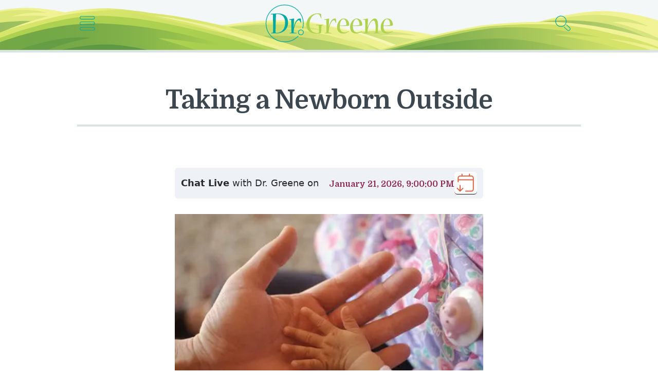

--- FILE ---
content_type: text/html; charset=utf-8
request_url: https://www.drgreene.com/qa-articles/taking-newborn-outside
body_size: 13532
content:
<!DOCTYPE html><html lang="en"><head><meta name="viewport" content="width=device-width"/><meta charSet="utf-8"/><link href="/static/favicon.png" rel="shortcut icon"/><title>Taking a Newborn Outside<!-- --> | DrGreene</title><link href="https://www.drgreene.com/qa-articles/taking-newborn-outside" rel="canonical"/><meta content="Dr. Greene&#x27;s Answer: Being outside can be great at this age if she does not get too hot, too cold, or too much sun exposure. The concern with being around" name="description"/><meta content="summary_large_image" name="twitter:card"/><meta content="@drgreene" name="twitter:site"/><meta content="Taking a Newborn Outside" name="twitter:title"/><meta content="Dr. Greene&#x27;s Answer: Being outside can be great at this age if she does not get too hot, too cold, or too much sun exposure. The concern with being around" name="twitter:description"/><meta content="@drgreene" name="twitter:creator"/><meta content="https://www.drgreene.com" name="twitter:domain"/><meta content="https://www.drgreene.com/qa-articles/taking-newborn-outside" property="og:url"/><meta content="article" property="og:type"/><meta content="Taking a Newborn Outside" property="og:title"/><meta content="Dr. Greene&#x27;s Answer: Being outside can be great at this age if she does not get too hot, too cold, or too much sun exposure. The concern with being around" property="og:description"/><meta content="799092217263656" property="fb:app_id"/><meta content="https://wp.drgreene.com/wp-content/uploads/Taking-a-Newborn-Outside.jpg" property="og:image"/><meta content="1200" property="og:image:width"/><meta content="630" property="og:image:height"/><script type="application/ld+json">
    {
      "@context":"https://schema.org/",
      "@type":"Article",
      "name":"Taking a Newborn Outside",
      "about": "Dr. Greene's Answer: Being outside can be great at this age if she does not get too hot, too cold, or too much sun exposure. The concern with being around",
      "author": { "@type": "Person", "@id": "https://www.drgreene.com/author/undefined", "name": "Alan Greene MD" },
      
      "copyrightHolder": { "@id": "https://www.drgreene.com/#organization" },
      "copyrightYear": 2026,
      "datePublished": "20080509",
      "dateModified": "2020-10-01T05:22:04",
      "description": "Dr. Greene's Answer: Being outside can be great at this age if she does not get too hot, too cold, or too much sun exposure. The concern with being around",
      "discussionUrl": "https://www.drgreene.com/qa-articles/taking-newborn-outside#comments",
      "editor": { "@id": "https://www.drgreene.com/author/drgreene#author" },
      "headline": "Taking a Newborn Outside",
      
      "inLanguage": "English",
      "mainEntityOfPage": "https://www.drgreene.com/qa-articles/taking-newborn-outside",
      "publisher": { "@id": "https://www.drgreene.com/#organization" },
      "sourceOrganization": { "@id": "https://www.drgreene.com/#organization", "type": "Organization", "name":"DrGreene", "logo": {
    "@type": "ImageObject",
    "name": "DrGreene Logo",
    "width": "230",
    "height": "67",
    "url": "https://www.drgreene.com/images/logo.png"
} },
      "url": "https://www.drgreene.com/qa-articles/taking-newborn-outside"
    }
    </script><meta name="next-head-count" content="21"/><link href="/static/media/favicons/android-chrome-192x192.png" rel="icon" sizes="192x192" type="image/png"/><link href="/static/media/favicons/apple-touch-icon-57x57.png" rel="apple-touch-icon" sizes="57x57"/><link href="/static/media/favicons/apple-touch-icon-60x60.png" rel="apple-touch-icon" sizes="60x60"/><link href="/static/media/favicons/apple-touch-icon-72x72.png" rel="apple-touch-icon" sizes="72x72"/><link href="/static/media/favicons/apple-touch-icon-76x76.png" rel="apple-touch-icon" sizes="76x76"/><link href="/static/media/favicons/apple-touch-icon-114x114.png" rel="apple-touch-icon" sizes="114x114"/><link href="/static/media/favicons/apple-touch-icon-120x120.png" rel="apple-touch-icon" sizes="120x120"/><link href="/static/media/favicons/apple-touch-icon-144x144.png" rel="apple-touch-icon" sizes="144x144"/><link href="/static/media/favicons/apple-touch-icon-152x152.png" rel="apple-touch-icon" sizes="152x152"/><link href="/static/media/favicons/apple-touch-icon-180x180.png" rel="apple-touch-icon" sizes="180x180"/><link href="/static/media/favicons/coast-228x228.png" rel="icon" sizes="228x228" type="image/png"/><link href="/static/media/favicons/favicon-16x16.png" rel="icon" sizes="16x16" type="image/png"/><link href="/static/media/favicons/favicon-32x32.png" rel="icon" sizes="32x32" type="image/png"/><link href="/static/media/favicons/favicon-96x96.png" rel="icon" sizes="96x96" type="image/png"/><link href="/static/media/favicons/favicon-230x230.png" rel="icon" sizes="230x230" type="image/png"/><link href="/static/media/favicons/favicon.ico" rel="shortcut icon"/><meta content="yes" name="apple-mobile-web-app-capable"/><meta content="#AED150" name="apple-mobile-web-app-status-bar-style"/><meta content="DrGreene.com" name="apple-mobile-web-app-title"/><meta content="#AED150" name="msapplication-TileColor"/><meta content="/static/media/favicons/mstile-144x144.png" name="msapplication-TileImage"/><meta content="/static/media/favicons/browserconfig.xml" name="msapplication-config"/><link href="/static/media/favicons/apple-touch-startup-image-320x460.png" media="(device-width: 320px) and (device-height: 480px) and (-webkit-device-pixel-ratio: 1)" rel="apple-touch-startup-image"/><link href="/static/media/favicons/apple-touch-startup-image-640x920.png" media="(device-width: 320px) and (device-height: 480px) and (-webkit-device-pixel-ratio: 2)" rel="apple-touch-startup-image"/><link href="/static/media/favicons/apple-touch-startup-image-640x1096.png" media="(device-width: 320px) and (device-height: 568px) and (-webkit-device-pixel-ratio: 2)" rel="apple-touch-startup-image"/><link href="/static/media/favicons/apple-touch-startup-image-750x1294.png" media="(device-width: 375px) and (device-height: 667px) and (-webkit-device-pixel-ratio: 2)" rel="apple-touch-startup-image"/><link href="/static/media/favicons/apple-touch-startup-image-1182x2208.png" media="(device-width: 414px) and (device-height: 736px) and (orientation: landscape) and (-webkit-device-pixel-ratio: 3)" rel="apple-touch-startup-image"/><link href="/static/media/favicons/apple-touch-startup-image-1242x2148.png" media="(device-width: 414px) and (device-height: 736px) and (orientation: portrait) and (-webkit-device-pixel-ratio: 3)" rel="apple-touch-startup-image"/><link href="/static/media/favicons/apple-touch-startup-image-748x1024.png" media="(device-width: 768px) and (device-height: 1024px) and (orientation: landscape) and (-webkit-device-pixel-ratio: 1)" rel="apple-touch-startup-image"/><link href="/static/media/favicons/apple-touch-startup-image-768x1004.png" media="(device-width: 768px) and (device-height: 1024px) and (orientation: portrait) and (-webkit-device-pixel-ratio: 1)" rel="apple-touch-startup-image"/><link href="/static/media/favicons/apple-touch-startup-image-1496x2048.png" media="(device-width: 768px) and (device-height: 1024px) and (orientation: landscape) and (-webkit-device-pixel-ratio: 2)" rel="apple-touch-startup-image"/><link href="/static/media/favicons/apple-touch-startup-image-1536x2008.png" media="(device-width: 768px) and (device-height: 1024px) and (orientation: portrait) and (-webkit-device-pixel-ratio: 2)" rel="apple-touch-startup-image"/><link href="https://static.drgreene.com" rel="dns-prefetch"/><link href="https://www.google-analytics.com" rel="dns-prefetch"/><link href="https://www.googletagmanager.com" rel="dns-prefetch"/><link href="https://api.drgreene.ai" rel="dns-prefetch"/><link crossorigin="true" href="https://static.drgreene.com/" rel="preconnect"/><link crossorigin="true" href="https://www.google-analytics.com" rel="preconnect"/><link crossorigin="true" href="https://www.googletagmanager.com" rel="preconnect"/><link crossorigin="true" href="https://api.drgreene.ai" rel="preconnect"/><link href="/static/favicon.ico" rel="prefetch"/><link href="/static/favicon.png" rel="prefetch"/><meta content="#A0CA40" name="theme-color"/><meta content="fdc0651ff89f1eaab87d68a6d5a4ac049220d9ceca18dfb0d4ec4286df925c2e" name="ahrefs-site-verification"/><link rel="preload" href="/_next/static/media/c59cd5d099665d2a-s.p.woff2" as="font" type="font/woff2" crossorigin="anonymous" data-next-font="size-adjust"/><link rel="preload" href="/_next/static/media/d6ea71070c5fcc60-s.p.woff2" as="font" type="font/woff2" crossorigin="anonymous" data-next-font="size-adjust"/><link rel="amphtml" href="/qa-articles/taking-newborn-outside?amp=1"/><link rel="preload" href="/_next/static/css/9428faf46be1d183.css" as="style"/><link rel="stylesheet" href="/_next/static/css/9428faf46be1d183.css" data-n-g=""/><link rel="preload" href="/_next/static/css/7b233cd83a8cff1c.css" as="style"/><link rel="stylesheet" href="/_next/static/css/7b233cd83a8cff1c.css" data-n-p=""/><link rel="preload" href="/_next/static/css/033627e426b69a9a.css" as="style"/><link rel="stylesheet" href="/_next/static/css/033627e426b69a9a.css" data-n-p=""/><noscript data-n-css=""></noscript><script defer="" nomodule="" src="/_next/static/chunks/polyfills-c67a75d1b6f99dc8.js"></script><script src="/_next/static/chunks/webpack-81cf9ef4cdf42b5f.js" defer=""></script><script src="/_next/static/chunks/framework-125a8517b051c9d0.js" defer=""></script><script src="/_next/static/chunks/main-d169c588e34765cc.js" defer=""></script><script src="/_next/static/chunks/pages/_app-ba672b48ccdfdf97.js" defer=""></script><script src="/_next/static/chunks/de333086-750ae39552b2f0ed.js" defer=""></script><script src="/_next/static/chunks/51fb34cd-b0aad5d4eb72fbd8.js" defer=""></script><script src="/_next/static/chunks/298-f2e4edf0d2d73b66.js" defer=""></script><script src="/_next/static/chunks/687-e2ea22e3189d0296.js" defer=""></script><script src="/_next/static/chunks/230-4c12034be8144027.js" defer=""></script><script src="/_next/static/chunks/348-4885106fd504e378.js" defer=""></script><script src="/_next/static/chunks/180-9310ad60849cd1fc.js" defer=""></script><script src="/_next/static/chunks/208-ea42832407602aa8.js" defer=""></script><script src="/_next/static/chunks/514-1aebea9550961471.js" defer=""></script><script src="/_next/static/chunks/837-ddd39ec963007c2b.js" defer=""></script><script src="/_next/static/chunks/57-e5d450d692eb89ed.js" defer=""></script><script src="/_next/static/chunks/578-d21067b8ef8f6605.js" defer=""></script><script src="/_next/static/chunks/pages/qa-articles/%5Bslug%5D-782fa73e70da7711.js" defer=""></script><script src="/_next/static/6ECi3Jt_WvGbPG8nNzyd2/_buildManifest.js" defer=""></script><script src="/_next/static/6ECi3Jt_WvGbPG8nNzyd2/_ssgManifest.js" defer=""></script><style id="__jsx-2911884883">html{font-family:'__Mulish_dcb83c', '__Mulish_Fallback_dcb83c'}h1,h2,h3,h4,h5,h6{font-family:'__Domine_09e841', '__Domine_Fallback_09e841'}.meta{font-family:'__Mulish_dcb83c', '__Mulish_Fallback_dcb83c'}</style><style data-styled="" data-styled-version="5.3.11">.dEsdwW{position:fixed;top:0;left:0;right:0;bottom:0;z-index:-1;background-color:rgba(255,255,255,0);-webkit-transition:background-color 0.3s ease-in-out;transition:background-color 0.3s ease-in-out;will-change:transform;}/*!sc*/
.dEsdwW.open{z-index:3;background-color:rgba(255,255,255,0.7);-webkit-transition:background-color 0.3s ease-in-out;transition:background-color 0.3s ease-in-out;will-change:transform;}/*!sc*/
data-styled.g3[id="sc-9c59c980-2"]{content:"dEsdwW,"}/*!sc*/
.oGWSc{background:transparent;width:45px;height:45px;border:0;-webkit-transition:all 0.1s;transition:all 0.1s;}/*!sc*/
.oGWSc:hover,.oGWSc:focus{outline:none;cursor:pointer;}/*!sc*/
.oGWSc svg{max-width:30px;}/*!sc*/
data-styled.g4[id="sc-bbb6bcd4-0"]{content:"oGWSc,"}/*!sc*/
.hAGwIj{position:relative;overflow:hidden;background:#f3f7f8;background-image:url("/static/includes/hills.svg");background-repeat:no-repeat;background-size:cover;background-position:center bottom -7px;border-bottom:5px solid #dbe4e4;-webkit-transition:blur 0.5s ease-in-out;transition:blur 0.5s ease-in-out;}/*!sc*/
.hAGwIj.nav-open{-webkit-filter:blur(5px);filter:blur(5px);-webkit-transition:blur 0.5s ease-in-out;transition:blur 0.5s ease-in-out;}/*!sc*/
.hAGwIj .logo{max-width:200px;}/*!sc*/
@media screen and (min-width:600px){.hAGwIj{padding-top:0rem;}.hAGwIj .logo{max-width:250px;}}/*!sc*/
@media screen and (min-width:1300px){.hAGwIj{background-position:center bottom -32px;}.hAGwIj .logo{max-width:280px;}}/*!sc*/
@media screen and (min-width:1900px){.hAGwIj{background-position:center bottom -35px;}}/*!sc*/
@media screen and (min-width:2100px){.hAGwIj{background-position:center bottom -43px;}}/*!sc*/
@media screen and (min-width:2400px){.hAGwIj{background-position:center bottom -47px;}}/*!sc*/
@media screen and (min-width:2600px){.hAGwIj{background-position:center bottom -50px;}}/*!sc*/
@media screen and (min-width:2800px){.hAGwIj{background-position:center bottom -57px;}}/*!sc*/
@media screen and (min-width:3000px){.hAGwIj{background-position:center bottom -65px;}}/*!sc*/
@media screen and (min-width:3200px){.hAGwIj{background-position:center bottom -75px;}}/*!sc*/
@media screen and (min-width:3400px){.hAGwIj{background-position:center bottom -95px;}}/*!sc*/
.hAGwIj .bar{position:relative;border-top:1px solid #dbe4e4;border-bottom:1px solid #dbe4e4;display:-webkit-box;display:-webkit-flex;display:-ms-flexbox;display:flex;-webkit-box-pack:center;-webkit-justify-content:center;-ms-flex-pack:center;justify-content:center;-webkit-align-items:center;-webkit-box-align:center;-ms-flex-align:center;align-items:center;}/*!sc*/
.hAGwIj .ad{max-width:768px;margin:0 auto;display:block;margin-top:7rem;}/*!sc*/
data-styled.g5[id="sc-bc991642-0"]{content:"hAGwIj,"}/*!sc*/
.byxnQa{display:-webkit-box;display:-webkit-flex;display:-ms-flexbox;display:flex;-webkit-box-pack:justify;-webkit-justify-content:space-between;-ms-flex-pack:justify;justify-content:space-between;-webkit-align-items:center;-webkit-box-align:center;-ms-flex-align:center;align-items:center;margin:0.3rem 0 0.5rem;padding:0 15px;text-align:center;max-width:1000px;margin-left:auto;margin-right:auto;}/*!sc*/
.byxnQa a{display:block;}/*!sc*/
@media screen and (min-width:1024px){.byxnQa{margin:0.8rem auto 1.4rem;}}/*!sc*/
.byxnQa h1{display:inline-block;}/*!sc*/
.byxnQa em{display:block;}/*!sc*/
data-styled.g8[id="sc-bc991642-3"]{content:"byxnQa,"}/*!sc*/
.itHOnI{background:#eef1f6;border-radius:6px;color:#282a2f;height:60px;display:-webkit-box;display:-webkit-flex;display:-ms-flexbox;display:flex;-webkit-align-content:center;-ms-flex-line-pack:center;align-content:center;-webkit-align-items:center;-webkit-box-align:center;-ms-flex-align:center;align-items:center;-webkit-box-pack:justify;-webkit-justify-content:space-between;-ms-flex-pack:justify;justify-content:space-between;padding:0 12px;max-width:100%;font-size:18px;-webkit-user-select:none;-moz-user-select:none;-ms-user-select:none;user-select:none;}/*!sc*/
@media screen and (min-width:830px){.itHOnI{max-width:100%;-webkit-flex:1;-ms-flex:1;flex:1;}}/*!sc*/
@media screen and (min-width:1030px){.itHOnI{max-width:100%;-webkit-flex:1;-ms-flex:1;flex:1;}}/*!sc*/
@media screen and (min-width:1230px){.itHOnI{max-width:100%;}}/*!sc*/
.itHOnI #ai-cta-text{display:-webkit-box;display:-webkit-flex;display:-ms-flexbox;display:flex;position:relative;padding-right:6px;}/*!sc*/
.itHOnI #ai-cta-text::after{content:"";width:3px;height:24px;background:#340115;top:2px;position:absolute;right:0;-webkit-animation:cursor-blink 1s steps(2) infinite;animation:cursor-blink 1s steps(2) infinite;}/*!sc*/
@-webkit-keyframes cursor-blink{0%{opacity:0;}}/*!sc*/
@keyframes cursor-blink{0%{opacity:0;}}/*!sc*/
data-styled.g13[id="sc-4877d7b8-0"]{content:"itHOnI,"}/*!sc*/
.cdqrBP{position:absolute;top:165px;left:calc(35% - 20px);background:#eef1f6;width:0;height:0;z-index:1;opacity:0;overflow:hidden;}/*!sc*/
.cdqrBP.closed.inited{-webkit-animation:closeThing 0.2s 0s ease-in-out both;animation:closeThing 0.2s 0s ease-in-out both;height:0;}/*!sc*/
.cdqrBP.opened{position:fixed;display:-webkit-box;display:-webkit-flex;display:-ms-flexbox;display:flex;-webkit-box-pack:center;-webkit-justify-content:center;-ms-flex-pack:center;justify-content:center;-webkit-align-items:start;-webkit-box-align:start;-ms-flex-align:start;align-items:start;height:100dvh;-webkit-animation:openThing 0.2s 0s ease-in-out both;animation:openThing 0.2s 0s ease-in-out both;}/*!sc*/
@media screen and (min-width:768px){.cdqrBP.opened{-webkit-align-items:center;-webkit-box-align:center;-ms-flex-align:center;align-items:center;padding-top:0;}}/*!sc*/
.cdqrBP .close-button{background:white;position:absolute;top:28px;right:26px;width:40px;height:45px;display:-webkit-box;display:-webkit-flex;display:-ms-flexbox;display:flex;-webkit-box-pack:center;-webkit-justify-content:center;-ms-flex-pack:center;justify-content:center;-webkit-align-items:center;-webkit-box-align:center;-ms-flex-align:center;align-items:center;border-radius:10px;}/*!sc*/
@-webkit-keyframes openThing{0%{width:10px;top:165px;left:calc(35% - 20px);height:0%;opacity:0;}100%{width:100%;left:0;top:0;opacity:1;}}/*!sc*/
@keyframes openThing{0%{width:10px;top:165px;left:calc(35% - 20px);height:0%;opacity:0;}100%{width:100%;left:0;top:0;opacity:1;}}/*!sc*/
@-webkit-keyframes closeThing{0%{width:100%;left:0;top:0;height:100%;opacity:1;}100%{width:10px;left:calc(35% - 20px);top:165px;height:0%;opacity:0;}}/*!sc*/
@keyframes closeThing{0%{width:100%;left:0;top:0;height:100%;opacity:1;}100%{width:10px;left:calc(35% - 20px);top:165px;height:0%;opacity:0;}}/*!sc*/
data-styled.g15[id="sc-4877d7b8-2"]{content:"cdqrBP,"}/*!sc*/
.glJNYi{background:#eef1f6;border-radius:6px;color:#282a2f;-webkit-box-pack:justify;-webkit-justify-content:space-between;-ms-flex-pack:justify;justify-content:space-between;-webkit-align-content:center;-ms-flex-line-pack:center;align-content:center;-webkit-align-items:center;-webkit-box-align:center;-ms-flex-align:center;align-items:center;display:-webkit-box;display:-webkit-flex;display:-ms-flexbox;display:flex;-webkit-flex-direction:column;-ms-flex-direction:column;flex-direction:column;padding:6px 12px 10px 12px;font-size:18px;-webkit-user-select:none;-moz-user-select:none;-ms-user-select:none;user-select:none;max-width:826px;height:105px;}/*!sc*/
.glJNYi a{background-color:white;border-radius:6px;margin-top:0.5rem;height:60px;width:60px;display:-webkit-box;display:-webkit-flex;display:-ms-flexbox;display:flex;-webkit-box-pack:center;-webkit-justify-content:center;-ms-flex-pack:center;justify-content:center;-webkit-align-items:center;-webkit-box-align:center;-ms-flex-align:center;align-items:center;}/*!sc*/
@media screen and (min-width:650px){.glJNYi a{height:44px;width:44px;margin-top:0;}}/*!sc*/
.glJNYi img{min-height:44px;min-width:44px;}/*!sc*/
@media screen and (min-width:650px){.glJNYi{-webkit-flex-direction:row;-ms-flex-direction:row;flex-direction:row;height:60px;padding:0 12px 0 12px;}}/*!sc*/
@media screen and (min-width:830px){.glJNYi{-webkit-flex:1;-ms-flex:1;flex:1;}}/*!sc*/
data-styled.g16[id="sc-4877d7b8-3"]{content:"glJNYi,"}/*!sc*/
.fLBsUf{position:relative;font-size:10px;}/*!sc*/
.fLBsUf.amp{background:#f4f4f4;}/*!sc*/
data-styled.g20[id="sc-3cc85355-0"]{content:"fLBsUf,"}/*!sc*/
.jKCpvM{max-width:1230px;margin:3.2rem auto;padding:0 1.6rem;}/*!sc*/
.amp .sc-3cc85355-1{max-width:600px;margin:0 auto;background:white;padding:0;class-name:__className_dcb83c;-webkit-variable:__variable_dcb83c;-moz-variable:__variable_dcb83c;-ms-variable:__variable_dcb83c;variable:__variable_dcb83c;}/*!sc*/
.amp .sc-3cc85355-1 font-family:style{font-family:'__Mulish_dcb83c','__Mulish_Fallback_dcb83c';font-style:normal;}/*!sc*/
.amp .sc-3cc85355-1 h1,.amp .jKCpvM h2,.amp .jKCpvM h3,.amp .jKCpvM h4,.amp .jKCpvM h5,.amp .jKCpvM h6{color:#8c284f;class-name:__className_09e841;-webkit-variable:__variable_09e841;-moz-variable:__variable_09e841;-ms-variable:__variable_09e841;variable:__variable_09e841;}/*!sc*/
.amp .sc-3cc85355-1 h1 font-family:style,.amp .jKCpvM h2 font-family:style,.amp .jKCpvM h3 font-family:style,.amp .jKCpvM h4 font-family:style,.amp .jKCpvM h5 font-family:style,.amp .jKCpvM h6 font-family:style{font-family:'__Domine_09e841','__Domine_Fallback_09e841';font-weight:700;font-style:normal;}/*!sc*/
@media screen and (min-width:1024px){.jKCpvM{display:-webkit-box;display:-webkit-flex;display:-ms-flexbox;display:flex;padding:0 3.6rem;-webkit-box-pack:center;-webkit-justify-content:center;-ms-flex-pack:center;justify-content:center;}}/*!sc*/
@media screen and (min-width:1110px){.jKCpvM{padding:0 5.6rem;}}/*!sc*/
@media screen and (min-width:1250px){.jKCpvM{margin:8rem auto 3rem;-webkit-flex-direction:row;-ms-flex-direction:row;flex-direction:row;padding:0 1.6rem;}}/*!sc*/
.amp .sc-3cc85355-1 .question{padding:0 16px;}/*!sc*/
.jKCpvM .show-mobile > span{display:block;font-size:2.5rem;font-weight:bold;text-align:center;}/*!sc*/
@media screen and (min-width:1250px){.jKCpvM .show-mobile{display:none;}}/*!sc*/
.jKCpvM p iframe{max-width:100%;}/*!sc*/
data-styled.g21[id="sc-3cc85355-1"]{content:"jKCpvM,"}/*!sc*/
.karMHk{display:-webkit-box;display:-webkit-flex;display:-ms-flexbox;display:flex;-webkit-box-pack:justify;-webkit-justify-content:space-between;-ms-flex-pack:justify;justify-content:space-between;color:#444444;line-height:1.5;font-size:1.4rem;margin-top:2rem;color:#999;}/*!sc*/
.karMHk a{color:#999;border-bottom:none;}/*!sc*/
.karMHk a:hover{border-bottom:1px solid #3c4750;}/*!sc*/
data-styled.g26[id="sc-3cc85355-6"]{content:"karMHk,"}/*!sc*/
.itJsBy h1{margin-top:0;max-width:98rem;padding-top:4.5rem;padding-bottom:2rem;margin-left:auto;margin-right:auto;margin-bottom:0.4rem;font-size:4rem;line-height:1.15;color:#3c4750;-webkit-letter-spacing:-1px;-moz-letter-spacing:-1px;-ms-letter-spacing:-1px;letter-spacing:-1px;border-bottom:4px solid #dbe4e4;}/*!sc*/
@media screen and (min-width:768px){.itJsBy h1{padding-top:5.5rem;font-size:5rem;line-height:1.1;margin-bottom:0.2rem;}}/*!sc*/
@media screen and (min-width:1024px){.itJsBy h1{padding-top:6.5rem;margin-bottom:0;}}/*!sc*/
data-styled.g28[id="sc-3cc85355-8"]{content:"itJsBy,"}/*!sc*/
.dXyupl{max-width:60rem;margin:0 auto;font-size:1.9rem;line-height:1.59;font-weight:400;}/*!sc*/
.amp .sc-3cc85355-9{font-size:19px;color:rgb(55,55,55);margin-bottom:0;line-height:1.475;}/*!sc*/
@media print{.dXyupl{max-width:100%;}}/*!sc*/
.dXyupl img{max-width:100%;width:100%;height:auto;}/*!sc*/
.dXyupl p{color:#373737;margin-bottom:35px;line-height:1.475;}/*!sc*/
.dXyupl h2{font-size:4rem;line-height:1.1;margin-top:4rem;margin-bottom:1.2rem;}/*!sc*/
@media screen and (min-width:768px){.dXyupl h2{font-size:4.2rem;}}/*!sc*/
.amp .sc-3cc85355-9 h2{font-size:32px;margin-top:40px;margin-bottom:12px;}/*!sc*/
.amp .sc-3cc85355-9 h2:first-of-type{margin-top:0;}/*!sc*/
.dXyupl h3{font-size:2.8rem;line-height:1.19;margin-top:3rem;margin-bottom:1rem;}/*!sc*/
@media screen and (min-width:768px){.dXyupl h3{font-size:2.9rem;}.amp .sc-3cc85355-9 h3{font-size:1.6rem;}}/*!sc*/
.dXyupl h4{font-size:2.3rem;line-height:1.25;margin-top:3rem;margin-bottom:5rem;}/*!sc*/
.dXyupl h4 a{line-height:1.35;}/*!sc*/
.dXyupl h5{font-size:2.05rem;line-height:1.4;margin-top:2rem;margin-bottom:1rem;}/*!sc*/
.dXyupl h2 +{margin-top:1.4rem;}/*!sc*/
.dXyupl h2 + blockquote,.dXyupl h3 + blockquote,.dXyupl h4 + blockquote{margin-top:4.2rem;}/*!sc*/
.dXyupl blockquote + h2,.dXyupl blockquote + h3,.dXyupl blockquote + h4{margin-top:5.5rem;}/*!sc*/
.dXyupl blockquote{background:#dbe4e4;margin:4rem 0 5rem;padding:0rem 1.6rem;border-top:1px solid #dbe4e4;border-bottom:1px solid #dbe4e4;}/*!sc*/
@media screen and (min-width:600px){.dXyupl blockquote{border-radius:6px;border:1px solid #dbe4e4;padding:0rem 2rem;}}/*!sc*/
@media screen and (min-width:720px){.dXyupl blockquote{margin:4rem -4rem 5rem;padding:1rem 4rem;}}/*!sc*/
@media screen and (min-width:1024px){.dXyupl blockquote{margin:4rem -1rem 5rem;padding:1rem 2rem;}}/*!sc*/
@media screen and (min-width:1150px){.dXyupl blockquote{margin:4rem -4rem 5rem;padding:1rem 4rem;}}/*!sc*/
.dXyupl blockquote h2,.dXyupl blockquote h3,.dXyupl blockquote h4{font-size:2.2rem;margin:1rem 0 3rem;padding:0;}/*!sc*/
.dXyupl blockquote p:last-of-type{margin-bottom:2rem;}/*!sc*/
.dXyupl figure{padding:0;margin:0 -1.6rem;}/*!sc*/
@media screen and (min-width:632px){.dXyupl figure{margin:unset;}}/*!sc*/
.dXyupl a.podcast-link{background-position:4px center;background-size:14px;padding-left:22px;}/*!sc*/
.amp .sc-3cc85355-9 a{color:#00a8a2;}/*!sc*/
.dXyupl ul,.dXyupl ol{color:#373737;line-height:1.475;padding-left:1em;}/*!sc*/
.dXyupl ul li,.dXyupl ol li{margin-bottom:1.2rem;list-style-type:none;}/*!sc*/
.dXyupl ul li:before,.dXyupl ol li:before{width:1rem;display:inline-block;font-weight:bold;display:inline-block;width:1em;margin-left:-1em;color:#00a8a2;content:"°";}/*!sc*/
.dXyupl ul li > ul,.dXyupl ol li > ul,.dXyupl ul li ol,.dXyupl ol li ol{margin-top:1.7rem;}/*!sc*/
.dXyupl .show-notes{margin-bottom:7rem;}/*!sc*/
.dXyupl .show-notes h3{margin-bottom:1.5rem;font-size:2.1rem;font-weight:400;-webkit-letter-spacing:-0.4px;-moz-letter-spacing:-0.4px;-ms-letter-spacing:-0.4px;letter-spacing:-0.4px;color:#999;}/*!sc*/
data-styled.g29[id="sc-3cc85355-9"]{content:"dXyupl,"}/*!sc*/
.bHUFaj{margin-top:4rem;max-width:60rem;padding:0 1.6rem;margin:0 auto;}/*!sc*/
@media screen and (min-width:600px){.bHUFaj{max-width:63.2rem;}}/*!sc*/
.amp .sc-3cc85355-10{font-family:"Muli",sans-serif;max-width:600px;padding:0;background-color:#fff;padding-bottom:2rem;}/*!sc*/
.amp .sc-3cc85355-10 .author-inner{padding:20px 16px;}/*!sc*/
.amp .sc-3cc85355-10 .meta{color:rgb(153,153,153);font-weight:400;font-size:14px;-webkit-letter-spacing:-0.2px;-moz-letter-spacing:-0.2px;-ms-letter-spacing:-0.2px;letter-spacing:-0.2px;}/*!sc*/
.amp .sc-3cc85355-10 a{color:#8c284f;-webkit-text-decoration:none;text-decoration:none;}/*!sc*/
.amp .sc-3cc85355-10 h4{color:#8c284f;font-weight:900;class-name:__className_09e841;-webkit-variable:__variable_09e841;-moz-variable:__variable_09e841;-ms-variable:__variable_09e841;variable:__variable_09e841;-webkit-text-decoration:none;text-decoration:none;font-size:30px;border-bottom:none;line-height:1.25;-webkit-letter-spacing:-1px;-moz-letter-spacing:-1px;-ms-letter-spacing:-1px;letter-spacing:-1px;}/*!sc*/
.amp .sc-3cc85355-10 h4 font-family:style{font-family:'__Domine_09e841','__Domine_Fallback_09e841';font-weight:700;font-style:normal;}/*!sc*/
@media screen and (min-width:1024px){.bHUFaj.no-ads .author-inner{margin:0 auto;}}/*!sc*/
@media screen and (min-width:1250px){.bHUFaj{margin:0 auto;-webkit-box-pack:justify;-webkit-justify-content:space-between;-ms-flex-pack:justify;justify-content:space-between;}.bHUFaj.no-ads{-webkit-box-pack:center;-webkit-justify-content:center;-ms-flex-pack:center;justify-content:center;}}/*!sc*/
.bHUFaj .author-inner{padding:4rem 0 3rem;border-top:1px solid #dbe4e4;width:100%;max-width:60rem;margin:0 auto;}/*!sc*/
.amp .sc-3cc85355-10 .author-inner{width:auto;}/*!sc*/
@media screen and (min-width:1024px){.bHUFaj .author-inner{padding:3rem 0;}}/*!sc*/
@media print{.bHUFaj .author-inner{max-width:100%;}}/*!sc*/
.bHUFaj .author-content{display:grid;grid-template-columns:auto;grid-gap:20px;}/*!sc*/
.bHUFaj .author-content.has-photo{grid-template-columns:100px auto;}/*!sc*/
.bHUFaj .author-content img{max-width:100%;}/*!sc*/
.bHUFaj span{color:#999;font-weight:400;font-size:1.4rem;-webkit-letter-spacing:-0.2px;-moz-letter-spacing:-0.2px;-ms-letter-spacing:-0.2px;letter-spacing:-0.2px;}/*!sc*/
.bHUFaj h4{font-size:2.7rem;margin-top:0.2rem;margin-bottom:1.1rem;font-weight:100;-webkit-letter-spacing:-0.3px;-moz-letter-spacing:-0.3px;-ms-letter-spacing:-0.3px;letter-spacing:-0.3px;}/*!sc*/
.bHUFaj .description{font-size:1.6rem;margin-bottom:3rem;}/*!sc*/
.amp .sc-3cc85355-10 .description{font-size:16px;margin-bottom:2rem;}/*!sc*/
.amp .sc-3cc85355-10 .description a{color:#00a8a2;}/*!sc*/
data-styled.g30[id="sc-3cc85355-10"]{content:"bHUFaj,"}/*!sc*/
.bFXwjm{max-width:620px;margin:0 auto;padding:0rem 0 4rem;border-radius:4px;}/*!sc*/
@media screen and (min-width:600px){.bFXwjm{max-width:63.2rem;}}/*!sc*/
.bFXwjm > div:first-of-type{padding-bottom:5rem;}/*!sc*/
.bFXwjm [class^="Checkbox__StyledCheckbox"]{width:28px;height:28px;}/*!sc*/
.amp .sc-3cc85355-11{padding:0 16px;}/*!sc*/
.bFXwjm a{border-bottom:none;color:#00a8a2;border-bottom:1px solid #3c4750;}/*!sc*/
.amp .sc-3cc85355-11 a{-webkit-text-decoration:none;text-decoration:none;}/*!sc*/
data-styled.g31[id="sc-3cc85355-11"]{content:"bFXwjm,"}/*!sc*/
.ktMGoJ{margin-top:2.9rem;}/*!sc*/
@media screen and (min-width:768px){.ktMGoJ{margin-top:3.3rem;}}/*!sc*/
@media screen and (min-width:1024px){.ktMGoJ{margin-top:4rem;}}/*!sc*/
.amp .sc-3cc85355-14{padding:0 16px;margin-top:0;}/*!sc*/
.ktMGoJ img{max-width:100%;height:auto;}/*!sc*/
.ktMGoJ .styled-table{margin:4rem 0 5rem;padding:0rem 1rem;}/*!sc*/
.ktMGoJ .styled-table .styled-table__inner{border-top:1px solid #dbe4e4;border-bottom:1px solid #dbe4e4;}/*!sc*/
@media screen and (min-width:600px){.ktMGoJ .styled-table .styled-table__inner{border-radius:6px;border:1px solid #dbe4e4;padding:0rem 2rem;}}/*!sc*/
@media screen and (min-width:720px){.ktMGoJ .styled-table .styled-table__inner{margin:4rem -4rem 5rem;padding:1rem 4rem;}}/*!sc*/
.ktMGoJ .styled-table h3{margin-top:1rem;padding-bottom:3px;}/*!sc*/
.ktMGoJ .styled-table ul{display:grid;grid-template-columns:calc(50% - 10px) calc(50% - 10px);grid-gap:0 20px;margin:0;list-style-type:none;padding-left:0;padding-bottom:3rem;}/*!sc*/
.ktMGoJ .styled-table ul:first-of-type{padding-top:2rem;}/*!sc*/
.ktMGoJ .styled-table ul li{border-bottom:1px solid #dbe4e4;margin-bottom:1rem;padding-bottom:1rem;padding-top:1rem;}/*!sc*/
.ktMGoJ .styled-table ul li:before{content:"";}/*!sc*/
data-styled.g34[id="sc-3cc85355-14"]{content:"ktMGoJ,"}/*!sc*/
.bQCrIT{text-align:center;padding:0 1.6rem;}/*!sc*/
.amp .sc-3cc85355-17{padding:0 1rem;}/*!sc*/
.amp .sc-3cc85355-17 h1{color:#373737;font-size:37px;margin-top:0rem;text-align:left;padding-top:0;line-height:1.25;margin-bottom:1.9rem;padding-bottom:1rem;border-bottom-width:3px;class-name:__className_09e841;-webkit-variable:__variable_09e841;-moz-variable:__variable_09e841;-ms-variable:__variable_09e841;variable:__variable_09e841;}/*!sc*/
.amp .sc-3cc85355-17 h1 font-family:style{font-family:'__Domine_09e841','__Domine_Fallback_09e841';font-weight:700;font-style:normal;}/*!sc*/
data-styled.g37[id="sc-3cc85355-17"]{content:"bQCrIT,"}/*!sc*/
.djUOZn{background:#00a8a2;color:#fff;border:0;font-size:1.6rem;padding:1.6rem 1.5rem;display:inline-block;-webkit-transition:all 0.1s;transition:all 0.1s;class-name:__className_dcb83c;-webkit-variable:__variable_dcb83c;-moz-variable:__variable_dcb83c;-ms-variable:__variable_dcb83c;variable:__variable_dcb83c;font-weight:900;background:#8c284f;padding-left:26px;padding-right:26px;text-transform:uppercase;box-shadow:0.4px 3px 0 -0.4px #480a23;width:100%;font-size:2rem;-webkit-letter-spacing:-0.3px;-moz-letter-spacing:-0.3px;-ms-letter-spacing:-0.3px;letter-spacing:-0.3px;padding:1.2rem 1.5rem;}/*!sc*/
.djUOZn font-family:style{font-family:'__Mulish_dcb83c','__Mulish_Fallback_dcb83c';font-style:normal;}/*!sc*/
.djUOZn:hover,.djUOZn:focus{background:#8c284f;}/*!sc*/
.djUOZn:disabled{cursor:not-allowed;}/*!sc*/
.amp .sc-66ea9c50-0{font-size:20px;}/*!sc*/
.djUOZn[disabled]{opacity:0.6;}/*!sc*/
.djUOZn:hover,.djUOZn:focus{outline:none;cursor:pointer;}/*!sc*/
data-styled.g52[id="sc-66ea9c50-0"]{content:"djUOZn,"}/*!sc*/
.htphPn{background:#3b464f;border-top:6px solid #c1d2d7;}/*!sc*/
.htphPn .innerWrapper{display:-webkit-box;display:-webkit-flex;display:-ms-flexbox;display:flex;-webkit-flex-direction:column;-ms-flex-direction:column;flex-direction:column;margin:0 auto;padding:1rem 1.6rem 6rem;max-width:1200px;}/*!sc*/
@media screen and (min-width:470px){.htphPn .innerWrapper{-webkit-flex-flow:row wrap;-ms-flex-flow:row wrap;flex-flow:row wrap;-webkit-box-pack:justify;-webkit-justify-content:space-between;-ms-flex-pack:justify;justify-content:space-between;padding:4rem 1.6rem 6rem;}}/*!sc*/
@media screen and (min-width:540px){.htphPn .innerWrapper{-webkit-box-pack:unset;-webkit-justify-content:unset;-ms-flex-pack:unset;justify-content:unset;}}/*!sc*/
@media screen and (min-width:768px){.htphPn .innerWrapper{-webkit-flex-direction:row;-ms-flex-direction:row;flex-direction:row;padding:4rem 2rem 6rem;}}/*!sc*/
@media screen and (min-width:1024px){.htphPn .innerWrapper{display:grid;grid-template-columns:1fr 1fr 2fr;grid-gap:10px;padding:4rem 2.4rem 6rem;}}/*!sc*/
@media screen and (min-width:1250px){.htphPn .innerWrapper{padding:7rem 0 6rem;}}/*!sc*/
.htphPn .innerWrapper a{display:block;padding:0.3rem 0;color:#c2ccd1;}/*!sc*/
.htphPn .innerWrapper a:hover{-webkit-text-decoration:underline;text-decoration:underline;}/*!sc*/
.htphPn ul{margin:0;padding:0;list-style-type:none;class-name:__className_dcb83c;-webkit-variable:__variable_dcb83c;-moz-variable:__variable_dcb83c;-ms-variable:__variable_dcb83c;variable:__variable_dcb83c;}/*!sc*/
@media print{.htphPn ul{display:none;}}/*!sc*/
.htphPn ul font-family:style{font-family:'__Mulish_dcb83c','__Mulish_Fallback_dcb83c';font-style:normal;}/*!sc*/
.htphPn ul a{display:block;line-height:1.6;padding:0.05rem 0;}/*!sc*/
.htphPn ul li{font-size:1.7rem;-webkit-letter-spacing:0.15px;-moz-letter-spacing:0.15px;-ms-letter-spacing:0.15px;letter-spacing:0.15px;}/*!sc*/
.htphPn h6{font-size:2.7rem;margin-top:0;margin-bottom:0.8rem;-webkit-letter-spacing:-0.7px;-moz-letter-spacing:-0.7px;-ms-letter-spacing:-0.7px;letter-spacing:-0.7px;font-family:var(--font-mulish);font-weight:400;color:#00a8a2;font-weight:400;}/*!sc*/
@media screen and (min-width:768px){.htphPn h6{margin-bottom:2rem;}}/*!sc*/
@media screen and (min-width:1024px){.htphPn h6{margin-bottom:1rem;}}/*!sc*/
@media print{.htphPn h6{display:none;}}/*!sc*/
.htphPn p{font-size:1.7rem;}/*!sc*/
@media screen and (min-width:900px){.htphPn p{font-size:1.5rem;}}/*!sc*/
@media screen and (min-width:1024px){.htphPn p{font-size:1.7rem;}}/*!sc*/
.htphPn .about-links{-webkit-order:1;-ms-flex-order:1;order:1;margin-top:4rem;margin-bottom:3rem;}/*!sc*/
@media screen and (min-width:470px){.htphPn .about-links{margin-top:0;margin-bottom:0;}}/*!sc*/
@media screen and (min-width:540px){.htphPn .about-links{margin-right:8rem;}}/*!sc*/
@media screen and (min-width:768px){.htphPn .about-links{width:33%;}}/*!sc*/
@media screen and (min-width:900px){.htphPn .about-links{margin-right:unset;}}/*!sc*/
@media screen and (min-width:1024px){.htphPn .about-links{width:100%;-webkit-order:unset;-ms-flex-order:unset;order:unset;}}/*!sc*/
.htphPn .content-links{-webkit-order:2;-ms-flex-order:2;order:2;}/*!sc*/
@media screen and (min-width:520px){.htphPn .content-links{margin-right:5rem;}}/*!sc*/
@media screen and (min-width:768px){.htphPn .content-links{width:33%;margin-right:0;}}/*!sc*/
@media screen and (min-width:1024px){.htphPn .content-links{width:100%;-webkit-order:unset;-ms-flex-order:unset;order:unset;}}/*!sc*/
.htphPn .get-in-touch{-webkit-order:3;-ms-flex-order:3;order:3;margin-top:4rem;}/*!sc*/
@media screen and (min-width:900px){.htphPn .get-in-touch{margin-top:0;width:33%;}}/*!sc*/
@media screen and (min-width:1024px){.htphPn .get-in-touch{width:100%;-webkit-order:unset;-ms-flex-order:unset;order:unset;padding-left:150px;}}/*!sc*/
.htphPn .get-in-touch p{color:#c2ccd1;}/*!sc*/
.htphPn .get-in-touch img{width:100%;max-width:400px;}/*!sc*/
.htphPn .copyright{padding-top:3rem;padding-bottom:3rem;-webkit-order:4;-ms-flex-order:4;order:4;width:100%;color:#c2ccd1;text-align:center;}/*!sc*/
.htphPn .copyright p{font-size:1.4rem;}/*!sc*/
@media screen and (min-width:768px){.htphPn .copyright{-webkit-flex:1;-ms-flex:1;flex:1;}}/*!sc*/
@media screen and (min-width:1024px){.htphPn .copyright{-webkit-order:unset;-ms-flex-order:unset;order:unset;margin:0;}}/*!sc*/
.htphPn .social{word-break:break-word;}/*!sc*/
.htphPn .social a{display:-webkit-box;display:-webkit-flex;display:-ms-flexbox;display:flex;line-height:1;margin-bottom:1rem;}/*!sc*/
.htphPn .icon{display:inline-block;margin-right:1rem;}/*!sc*/
.htphPn .icon svg{width:18px;height:18px;}/*!sc*/
.htphPn .icon svg path{fill:#00a8a2;}/*!sc*/
data-styled.g54[id="sc-a7c3291a-0"]{content:"htphPn,"}/*!sc*/
.TvTDs form.sending{opacity:0.7;}/*!sc*/
.TvTDs form.success{background:lightgreen;}/*!sc*/
.TvTDs form.error{background:indianred;}/*!sc*/
.TvTDs form fieldset{border:none;padding:0;}/*!sc*/
.amp .sc-4d64e43a-0 form fieldset{margin-top:2rem;}/*!sc*/
.TvTDs form fieldset .upper-wrapper label{text-transform:uppercase;-webkit-letter-spacing:1px;-moz-letter-spacing:1px;-ms-letter-spacing:1px;letter-spacing:1px;font-size:1.4rem;margin-bottom:0.6rem;display:block;}/*!sc*/
.amp .sc-4d64e43a-0 form fieldset .upper-wrapper label{font-size:14px;}/*!sc*/
.TvTDs form fieldset .upper-wrapper input{font-size:1.8rem;width:100%;border:none;border:2px solid #dbe4e4;padding:1rem;-webkit-transition:all 0.2s ease;transition:all 0.2s ease;line-height:2.4rem;}/*!sc*/
.amp .sc-4d64e43a-0 form fieldset .upper-wrapper input{font-size:18px;padding:10px;max-width:490px;}/*!sc*/
.TvTDs form fieldset .upper-wrapper input:hover,.TvTDs form fieldset .upper-wrapper input:focus{-webkit-transition:border-color 0.2s ease;transition:border-color 0.2s ease;outline:none;border-color:#c5e3b0;}/*!sc*/
.TvTDs form fieldset .upper-wrapper div:nth-child(2){margin-top:2rem;}/*!sc*/
.TvTDs form fieldset .upper-wrapper div:nth-child(3){margin-top:2rem;}/*!sc*/
data-styled.g58[id="sc-4d64e43a-0"]{content:"TvTDs,"}/*!sc*/
.hOFoIJ{border-radius:4px;box-shadow:inset 20px 20px 0 rgba(0,168,162,0.2),inset -20px -20px 0 rgba(174,209,80,0.2);padding:6rem 4rem;max-width:900px;margin:0 auto 8rem;}/*!sc*/
@media screen and (min-width:600px){.hOFoIJ{display:grid;grid-template-columns:48% 48%;grid-gap:4%;}}/*!sc*/
.amp .sc-4d64e43a-1{display:block;max-width:520px;padding:60px 40px;border-radius:0;margin-bottom:0;}/*!sc*/
data-styled.g59[id="sc-4d64e43a-1"]{content:"hOFoIJ,"}/*!sc*/
.jnGMEi span{display:block;}/*!sc*/
.jnGMEi span:first-child{color:#8c284f;margin:0 0 15px;font-size:3.1rem;line-height:1.17;-webkit-letter-spacing:-0.5px;-moz-letter-spacing:-0.5px;-ms-letter-spacing:-0.5px;letter-spacing:-0.5px;class-name:__className_09e841;-webkit-variable:__variable_09e841;-moz-variable:__variable_09e841;-ms-variable:__variable_09e841;variable:__variable_09e841;}/*!sc*/
.jnGMEi span:first-child font-family:style{font-family:'__Domine_09e841','__Domine_Fallback_09e841';font-weight:700;font-style:normal;}/*!sc*/
.amp .sc-4d64e43a-3 span:first-child{font-size:31px;}/*!sc*/
.jnGMEi span:last-child{font-size:1.8rem;line-height:1.4;}/*!sc*/
.amp .sc-4d64e43a-3 span:last-child{font-size:18px;}/*!sc*/
data-styled.g61[id="sc-4d64e43a-3"]{content:"jnGMEi,"}/*!sc*/
</style></head><body class="/qa-articles/taking-newborn-outside"><div id="__next"><div id="mainContainer"><div><header class="sc-bc991642-0 hAGwIj"><div class="sc-bc991642-3 byxnQa"><button aria-label="Main nav icon" class="sc-bbb6bcd4-0 oGWSc"><svg height="37px" version="1.1" viewBox="0 0 39 37" width="39px" xmlns="http://www.w3.org/2000/svg" xmlns:xlink="http://www.w3.org/1999/xlink"><g fill="none" fill-rule="evenodd" id="Page-1" stroke="none" stroke-width="1"><g id="Artboard-2" transform="translate(-31.000000, -102.000000)"><g id="New-Menu" transform="translate(25.500000, 95.064942)"><rect height="50" id="Rectangle" width="50" x="0" y="0.93505822"></rect><rect height="7.28000021" id="Rectangle-5" rx="3.6400001" stroke="#00A8A2" stroke-width="1.4" width="36.7640001" x="6.34499946" y="7.59005723"></rect><rect height="7.28000021" id="Rectangle-5" rx="3.6400001" stroke="#00A8A2" stroke-width="1.4" width="36.7640001" x="6.34499946" y="21.5130573"></rect><rect height="7.28000021" id="Rectangle-5" rx="3.6400001" stroke="#00A8A2" stroke-width="1.4" width="36.7640001" x="6.34499946" y="35.4360573"></rect></g></g></g></svg></button><a aria-label="Dr. Greene logo" title="Dr Greene logo" href="/"><img alt="Dr. Greene logo" loading="lazy" width="288" height="87" decoding="async" data-nimg="1" class="logo" style="color:transparent" src="/_next/static/media/logo.ff1dc5e4.svg"/></a><button aria-label="Search icon" class="sc-bbb6bcd4-0 oGWSc"><svg height="37px" version="1.1" viewBox="0 0 37 37" width="37px" xmlns="http://www.w3.org/2000/svg" xmlns:xlink="http://www.w3.org/1999/xlink"><g fill="none" fill-rule="evenodd" id="Page-1" stroke="none" stroke-width="1"><g id="Artboard-2" transform="translate(-98.000000, -102.000000)"><g id="New-Search" transform="translate(91.500000, 95.064942)"><rect height="50" id="Rectangle" width="50" x="0.0447384252" y="0.228709951"></rect><circle cx="20.2910671" cy="20.3953153" id="a" r="12.7339461" stroke="#00A8A2" stroke-width="1.4" transform="translate(20.291067, 20.395315) rotate(43.000000) translate(-20.291067, -20.395315) "></circle><path d="M28.4215238,32.2209274 L39.3663767,32.2209274 C41.5680924,32.2209274 43.3492199,33.9845303 43.3492199,36.197398 C43.3492199,38.3959274 41.5760581,40.1770548 39.3823081,40.1770548 L28.3992199,40.1770548" id="b" stroke="#00A8A2" stroke-width="1.4" transform="translate(35.874220, 36.198991) rotate(43.000000) translate(-35.874220, -36.198991) "></path></g></g></g></svg></button></div></header></div><div class=""><div class="sc-3cc85355-0 fLBsUf text-links "><div class="sc-3cc85355-8 itJsBy"><div class="sc-3cc85355-17 bQCrIT"><h1>Taking a Newborn Outside</h1></div><div class="sc-3cc85355-1 jKCpvM"><div><div class="sc-3cc85355-9 dXyupl"><div style="margin-bottom:30px"><div class="sc-4877d7b8-3 glJNYi"></div></div><div></div><img alt="" preload="true" loading="lazy" width="600" height="399" decoding="async" data-nimg="1" style="color:transparent" sizes="(max-width: 450px) 100vw, (max-width: 600px) 100vw, 600px" srcSet="/_next/image?url=https%3A%2F%2Fwp.drgreene.com%2Fwp-content%2Fuploads%2FTaking-a-Newborn-Outside.jpg&amp;w=640&amp;q=75 640w, /_next/image?url=https%3A%2F%2Fwp.drgreene.com%2Fwp-content%2Fuploads%2FTaking-a-Newborn-Outside.jpg&amp;w=750&amp;q=75 750w, /_next/image?url=https%3A%2F%2Fwp.drgreene.com%2Fwp-content%2Fuploads%2FTaking-a-Newborn-Outside.jpg&amp;w=828&amp;q=75 828w, /_next/image?url=https%3A%2F%2Fwp.drgreene.com%2Fwp-content%2Fuploads%2FTaking-a-Newborn-Outside.jpg&amp;w=1080&amp;q=75 1080w, /_next/image?url=https%3A%2F%2Fwp.drgreene.com%2Fwp-content%2Fuploads%2FTaking-a-Newborn-Outside.jpg&amp;w=1200&amp;q=75 1200w, /_next/image?url=https%3A%2F%2Fwp.drgreene.com%2Fwp-content%2Fuploads%2FTaking-a-Newborn-Outside.jpg&amp;w=1920&amp;q=75 1920w, /_next/image?url=https%3A%2F%2Fwp.drgreene.com%2Fwp-content%2Fuploads%2FTaking-a-Newborn-Outside.jpg&amp;w=2048&amp;q=75 2048w, /_next/image?url=https%3A%2F%2Fwp.drgreene.com%2Fwp-content%2Fuploads%2FTaking-a-Newborn-Outside.jpg&amp;w=3840&amp;q=75 3840w" src="/_next/image?url=https%3A%2F%2Fwp.drgreene.com%2Fwp-content%2Fuploads%2FTaking-a-Newborn-Outside.jpg&amp;w=3840&amp;q=75"/><div class="sc-3cc85355-6 karMHk meta"></div><div class="question"><h2>Question</h2><div><p class="qa-header-p">Is it safe to take my newborn <a href="/qa/cold-air-and-colds">out in public</a>? She's so little.</p></div></div><div class="sc-3cc85355-14 ktMGoJ"><h2>Dr. Greene&#x27;s Answer</h2>
<p>Being outside can be great at this age if she does not get <a href="/qa/heat-stroke-and-other-heat-emergencies">too hot</a>, too cold, or too much <a href="/azguide/sunburn">sun exposure</a>.</p>
<p>The concern with being around other people is catching <a href="/qa/bacteria-vs-viruses">infections</a>, which you prefer for her not to do, especially in the <a href="/ages-stages/newborn">first month</a>. Most of these would be caught from <a href="/azguide/contact-transmission">handling</a>, so you might want to minimize the number of people who hold her and have them <a href="/qa/clean-hands">wash their hands first</a>. You might also want to avoid staying for a long time in <a href="/azguide/airborne-transmission">enclosed spaces</a> with poor circulation where people are <a href="/azguide/common-cold">coughing or sneezing</a>.</p>
</div><div class="sc-3cc85355-11 bFXwjm"><div class="meta"><strong>Last <a href="/about-us#it-takes-a-team">medical review</a> <!-- -->on:<!-- --> </strong><span class="meta">May 09, 2008</span></div></div></div><div id="ai-cta" class="sc-4877d7b8-0 itHOnI"><span id="ai-cta-text"> </span><svg class="w-6 h-6" fill="none" stroke="white" stroke-width="1.2" style="background:#5e1531;border:3px solid white;border-radius:9999px;height:45px;padding:5px;width:45px" viewBox="0 0 24 24" xmlns="http://www.w3.org/2000/svg"><path d="M6 12L3.269 3.126A59.768 59.768 0 0121.485 12 59.77 59.77 0 013.27 20.876L5.999 12zm0 0h7.5" stroke-linecap="round" stroke-linejoin="round"></path></svg></div><div class="sc-4877d7b8-2 cdqrBP closed notInited" id="AiFullscreenWrapper"></div></div></div><div id="author" class="sc-3cc85355-10 bHUFaj"><div class="author-inner"><span class="meta">About the Author</span><a aria-label="View author bio" rel="author" href="/author/drgreene"><h4>Alan Greene MD</h4></a><div class="author-content meta has-photo" style="position:relative"><div style="height:100px;width:100px"><img alt="Photo of Alan Greene MD" loading="lazy" width="100" height="120" decoding="async" data-nimg="1" style="color:transparent" srcSet="/_next/image?url=https%3A%2F%2Fwp.drgreene.com%2Fwp-content%2Fuploads%2FAlan-Greene-MD-2018-Headshot-Web.jpg&amp;w=128&amp;q=75 1x, /_next/image?url=https%3A%2F%2Fwp.drgreene.com%2Fwp-content%2Fuploads%2FAlan-Greene-MD-2018-Headshot-Web.jpg&amp;w=256&amp;q=75 2x" src="/_next/image?url=https%3A%2F%2Fwp.drgreene.com%2Fwp-content%2Fuploads%2FAlan-Greene-MD-2018-Headshot-Web.jpg&amp;w=256&amp;q=75"/></div><div class="description">Dr. Greene is a concierge physician at <a rel="nofollow" href=https://crescendomd.com>Crescendo MD</a> in Portola Valley, California. He is an<a href="/books/" target="_blank">author</a>, <a href="/the-berkeley-project-why-be-normal/" target="_blank">national</a> and <a href="/dr-greene-at-tedxbrussels/" target="_blank">international TEDx speaker</a>, and global health advocate. He is a graduate of Princeton University and University of California San Francisco. </div></div></div></div><div class="sc-4d64e43a-1 hOFoIJ"><div class="sc-4d64e43a-3 jnGMEi"><span>Get Dr. Greene&#x27;s Wellness Recommendations</span><span class="meta">Signup now to get Dr. Greene&#x27;s healing philosophy, insight into medical trends, parenting tips, seasonal highlights, and health news delivered to your inbox every month.</span></div><div class="sc-4d64e43a-0 TvTDs"><form action-xhr="/api/subscribers/create" method="post" target="_top"><fieldset aria-busy="false"><div class="upper-wrapper"><div><label class="meta" for="name">First Name</label><input aria-label="First name" autoComplete="off" name="name" type="name"/></div><div><label class="meta" for="email">Email Address</label><input aria-label="Your email address" autoComplete="off" name="email" type="email"/></div><div><button aria-label="Sign Up" type="submit" class="sc-66ea9c50-0 djUOZn">Send Me The Tips!</button></div></div></fieldset><div></div></form></div></div></div></div><div class="sc-a7c3291a-0 htphPn footer"><div class="innerWrapper"><div class="about-links"><h6 class="meta __variable_09e841">About Us</h6><ul><li><a href="/about-us">About DrGreene.com</a></li><li><a href="/contact">Contact Us</a></li><li><a href="/awards">Awards</a></li><li><a href="/terms-of-use">Terms of Use</a></li><li><a href="/privacy">Privacy Policy</a></li></ul></div><div class="content-links"><h6 class="meta __variable_09e841">Content</h6><ul><li><a href="/dr-greenes-blog">Dr. Greene&#x27;s Blog</a></li><li><a href="/recipes">Recipes</a></li><li><a href="/books">Books by Dr. Greene</a></li><li><a href="/subscribe">Subscribe to our newsletter</a></li></ul></div><div class="get-in-touch"><img alt="DrGreene logo" loading="lazy" width="400" height="121" decoding="async" data-nimg="1" style="color:transparent" src="https://static.drgreene.com/images/logo.svg"/><p>Our goal is to improve children&#x27;s health by inspiring parents to become knowledgable partners who can work with their children&#x27;s physicians in new and rich ways.</p><ul class="social"><li><a href="https://www.facebook.com/DrGreenecom"><span class="icon"><svg height="24px" viewBox="0 0 24 24" width="24px"><g fill="none" fill-rule="evenodd" id="Page-1" stroke="none" stroke-width="1"><path d="M22.675,0 L1.325,0 C0.593,0 -6.66133815e-16,0.593 -6.66133815e-16,1.325 L-6.66133815e-16,22.676 C-6.66133815e-16,23.407 0.593,24 1.325,24 L12.82,24 L12.82,14.706 L9.692,14.706 L9.692,11.084 L12.82,11.084 L12.82,8.413 C12.82,5.313 14.713,3.625 17.479,3.625 C18.804,3.625 19.942,3.724 20.274,3.768 L20.274,7.008 L18.356,7.009 C16.852,7.009 16.561,7.724 16.561,8.772 L16.561,11.085 L20.148,11.085 L19.681,14.707 L16.561,14.707 L16.561,24 L22.677,24 C23.407,24 24,23.407 24,22.675 L24,1.325 C24,0.593 23.407,-6.66133815e-16 22.675,0 Z" fill="#000000" fill-rule="nonzero" id="Shape"></path></g></svg></span>Facebook</a></li><li><a href="https://www.twitter.com/drgreene"><span class="icon"><svg height="24" viewBox="0 0 24 24" width="24" xmlns="http://www.w3.org/2000/svg"><path d="M24 4.557c-.883.392-1.832.656-2.828.775 1.017-.609 1.798-1.574 2.165-2.724-.951.564-2.005.974-3.127 1.195-.897-.957-2.178-1.555-3.594-1.555-3.179 0-5.515 2.966-4.797 6.045-4.091-.205-7.719-2.165-10.148-5.144-1.29 2.213-.669 5.108 1.523 6.574-.806-.026-1.566-.247-2.229-.616-.054 2.281 1.581 4.415 3.949 4.89-.693.188-1.452.232-2.224.084.626 1.956 2.444 3.379 4.6 3.419-2.07 1.623-4.678 2.348-7.29 2.04 2.179 1.397 4.768 2.212 7.548 2.212 9.142 0 14.307-7.721 13.995-14.646.962-.695 1.797-1.562 2.457-2.549z"></path></svg></span>Twitter</a></li></ul></div></div><div class="copyright meta"><p>© 1995 - <!-- -->2026<!-- --> <!-- -->DrGreene<!-- --> All Rights Reserved</p></div></div></div><div><div class="sc-9c59c980-2 dEsdwW"></div></div></div></div><script id="__NEXT_DATA__" type="application/json">{"props":{"pageProps":{"post":{"id":"cG9zdDo0NTM3","qandAId":4537,"title":"Taking a Newborn Outside","blurb":"","question":"\u003cp class=\"qa-header-p\"\u003eIs it safe to take my newborn \u003ca href=\"/qa/cold-air-and-colds\"\u003eout in public\u003c/a\u003e? She's so little.\u003c/p\u003e","date":"2003-01-28T06:39:52","content":"\u003ch3\u003eDr. Greene\u0026#8217;s Answer:\u003c/h3\u003e\n\u003cp\u003eBeing outside can be great at this age if she does not get \u003ca href=\"/qa/heat-stroke-and-other-heat-emergencies\"\u003etoo hot\u003c/a\u003e, too cold, or too much \u003ca href=\"/azguide/sunburn\"\u003esun exposure\u003c/a\u003e.\u003c/p\u003e\n\u003cp\u003eThe concern with being around other people is catching \u003ca href=\"/qa/bacteria-vs-viruses\"\u003einfections\u003c/a\u003e, which you prefer for her not to do, especially in the \u003ca href=\"/ages-stages/newborn\"\u003efirst month\u003c/a\u003e. Most of these would be caught from \u003ca href=\"/azguide/contact-transmission\"\u003ehandling\u003c/a\u003e, so you might want to minimize the number of people who hold her and have them \u003ca href=\"/qa/clean-hands\"\u003ewash their hands first\u003c/a\u003e. You might also want to avoid staying for a long time in \u003ca href=\"/azguide/airborne-transmission\"\u003eenclosed spaces\u003c/a\u003e with poor circulation where people are \u003ca href=\"/azguide/common-cold\"\u003ecoughing or sneezing\u003c/a\u003e.\u003c/p\u003e\n","excerpt":"\u003cp\u003eDr. Greene\u0026#8217;s Answer: Being outside can be great at this age if she does not get too hot, too cold, or too much sun exposure. The concern with being around other people is catching infections, which you prefer for her not to do, especially in the first month. Most of these would be caught from [\u0026hellip;]\u003c/p\u003e\n","tags":{"edges":[{"node":{"name":"Newborn","slug":"newborn","id":"dGVybTo0Ng=="}},{"node":{"name":"Newborn Safety","slug":"newborn-safety","id":"dGVybTo3MTg="}},{"node":{"name":"Outdoor Fun","slug":"outdoor-fun","id":"dGVybToyOTc="}},{"node":{"name":"Vitamin D","slug":"vitamin-d","id":"dGVybTo5NDk="}}]},"categories":{"edges":[{"node":{"id":"dGVybTo1","name":"Q\u0026A","slug":"q-and-a"}}]},"noIndexed":0,"uri":"/qa-articles/taking-newborn-outside","modified":"2020-10-01T05:22:04","audioUrl":"","hideThumbnail":"","seo":{"title":"Taking a Newborn Outside | DrGreene.com","metaDesc":"Dr. Greene's Answer: Being outside can be great at this age if she does not get too hot, too cold, or too much sun exposure. The concern with being around"},"podcastEpisodes":[],"postType":"qa","showPodcastIcons":"","commentCount":null,"comments":{"edges":[]},"slug":"taking-newborn-outside","medicalReviewers":["khahnvan-lebucklin","liat-simkhay-snyder"],"medicalReviewDate":20080509,"photoCreditName":null,"photoCreditLink":null,"commentStatus":"open","author":{"node":{"id":"dXNlcjo1","name":"Alan Greene MD","shortbio":"Dr. Greene is a concierge physician at \u003ca href=https://crescendomd.com\u003eCrescendo MD\u003c/a\u003e in Portola Valley, California. He is an\u003ca href=\"/books/\" target=\"_blank\"\u003eauthor\u003c/a\u003e, \u003ca href=\"/the-berkeley-project-why-be-normal/\" target=\"_blank\"\u003enational\u003c/a\u003e and \u003ca href=\"/dr-greene-at-tedxbrussels/\" target=\"_blank\"\u003einternational TEDx speaker\u003c/a\u003e, and global health advocate. He is a graduate of Princeton University and University of California San Francisco. ","slug":"drgreene","photo":"https://wp.drgreene.com/wp-content/uploads/Alan-Greene-MD-2018-Headshot-Web.jpg"}},"featuredImage":{"node":{"id":"cG9zdDo0NTM4","sourceUrl":"https://wp.drgreene.com/wp-content/uploads/Taking-a-Newborn-Outside.jpg","mediaDetails":{"sizes":[{"sourceUrl":"https://wp.drgreene.com/wp-content/uploads/Taking-a-Newborn-Outside-120x120.jpg","width":"120","height":"120","name":"email_thumb"},{"sourceUrl":"https://wp.drgreene.com/wp-content/uploads/Taking-a-Newborn-Outside-215x139.jpg","width":"215","height":"139","name":"archive-thumb"},{"sourceUrl":"https://wp.drgreene.com/wp-content/uploads/Taking-a-Newborn-Outside-300x200.jpg","width":"300","height":"200","name":"medium"},{"sourceUrl":"https://wp.drgreene.com/wp-content/uploads/Taking-a-Newborn-Outside-443x214.jpg","width":"443","height":"214","name":"amp-related-post"},{"sourceUrl":"https://wp.drgreene.com/wp-content/uploads/Taking-a-Newborn-Outside-377x240.jpg","width":"377","height":"240","name":"recipe-sidebar"},{"sourceUrl":"https://wp.drgreene.com/wp-content/uploads/Taking-a-Newborn-Outside-443x250.jpg","width":"443","height":"250","name":"home-thumb"},{"sourceUrl":"https://wp.drgreene.com/wp-content/uploads/Taking-a-Newborn-Outside-440x270.jpg","width":"440","height":"270","name":"homepage-thumb"},{"sourceUrl":"https://wp.drgreene.com/wp-content/uploads/Taking-a-Newborn-Outside-440x293.jpg","width":"440","height":"293","name":"list-thumb"},{"sourceUrl":"https://wp.drgreene.com/wp-content/uploads/Taking-a-Newborn-Outside-340x295.jpg","width":"340","height":"295","name":"qa-thumb"},{"sourceUrl":"https://wp.drgreene.com/wp-content/uploads/Taking-a-Newborn-Outside-85x57.jpg","width":"85","height":"57","name":"thumbnail"}]},"caption":null,"description":null}},"yoastMetaDescription":"Dr. Greene's Answer: Being outside can be great at this age if she does not get too hot, too cold, or too much sun exposure. The concern with being around"},"relatedPosts":[{"featuredImage":{"node":{"id":"cG9zdDo0NjYxMQ==","sourceUrl":"https://wp.drgreene.com/wp-content/uploads/Treating-Tonsil-Stones1.jpg","caption":"\u003cp\u003ePadriatric docotr with school girl\u003c/p\u003e\n","description":"\u003cp\u003ePadriatric docotr with school girl\u003c/p\u003e\n","altText":"Padriatric docotr looking into the mouth of school girl, treating tonsil stones."}},"id":"cG9zdDo0NzIz","modified":"2024-04-02T15:03:32","noIndexed":0,"title":"Treating Tonsil Stones","uri":"/qa-articles/treating-tonsil-stones"},{"featuredImage":{"node":{"id":"cG9zdDoxNDk5NDE=","sourceUrl":"https://wp.drgreene.com/wp-content/uploads/Acute-Benign-Myositis-Toe-Walking-iStock-637233442.jpg","caption":null,"description":null,"altText":"Image of a child \"toe walking\" as they sometimes do with Acute Benign Myositis."}},"id":"cG9zdDoxNDk5Mzg=","modified":"2024-03-22T08:10:08","noIndexed":0,"title":"Acute Benign Myositis: One reason your child might suddenly stop walking","uri":"/qa-articles/acute-benign-myositis"},{"featuredImage":{"node":{"id":"cG9zdDoxNDk2OTc=","sourceUrl":"https://wp.drgreene.com/wp-content/uploads/Baby-Blues-shutterstock_1451350571.jpg","caption":null,"description":null,"altText":"Beautiful Asian young mother looking sadly at her baby. Baby blues are common."}},"id":"cG9zdDoyMDI5","modified":"2024-01-09T17:32:14","noIndexed":0,"title":"Baby Blues","uri":"/qa-articles/baby-blues"},{"featuredImage":{"node":{"id":"cG9zdDoxNTMxODA=","sourceUrl":"https://wp.drgreene.com/wp-content/uploads/Why-Children-ask-why-dreamstime_m_13326084.jpg","caption":null,"description":null,"altText":"Mother talking to her toddler. Why children ask why."}},"id":"cG9zdDoxNjMw","modified":"2023-09-28T10:15:15","noIndexed":0,"title":"Why Children ask “Why”","uri":"/qa-articles/why-children-ask-why"},{"featuredImage":{"node":{"id":"cG9zdDoxNTI2Nzg=","sourceUrl":"https://wp.drgreene.com/wp-content/uploads/Heat-Related-Illnesses-dreamstime_m_117347520.jpeg","caption":null,"description":null,"altText":"Children playing at the beach in very bright sun. Extreme heat can lead to heat-related illnesses."}},"id":"cG9zdDozMDYz","modified":"2023-09-04T10:07:32","noIndexed":0,"title":"Heat-Related Illnesses","uri":"/qa-articles/heat-related-illnesses"}],"relatedTag":{"node":{"name":"Newborn","slug":"newborn","id":"dGVybTo0Ng=="}}},"__N_SSG":true},"page":"/qa-articles/[slug]","query":{"slug":"taking-newborn-outside"},"buildId":"6ECi3Jt_WvGbPG8nNzyd2","isFallback":false,"isExperimentalCompile":false,"gsp":true,"scriptLoader":[]}</script></body></html>